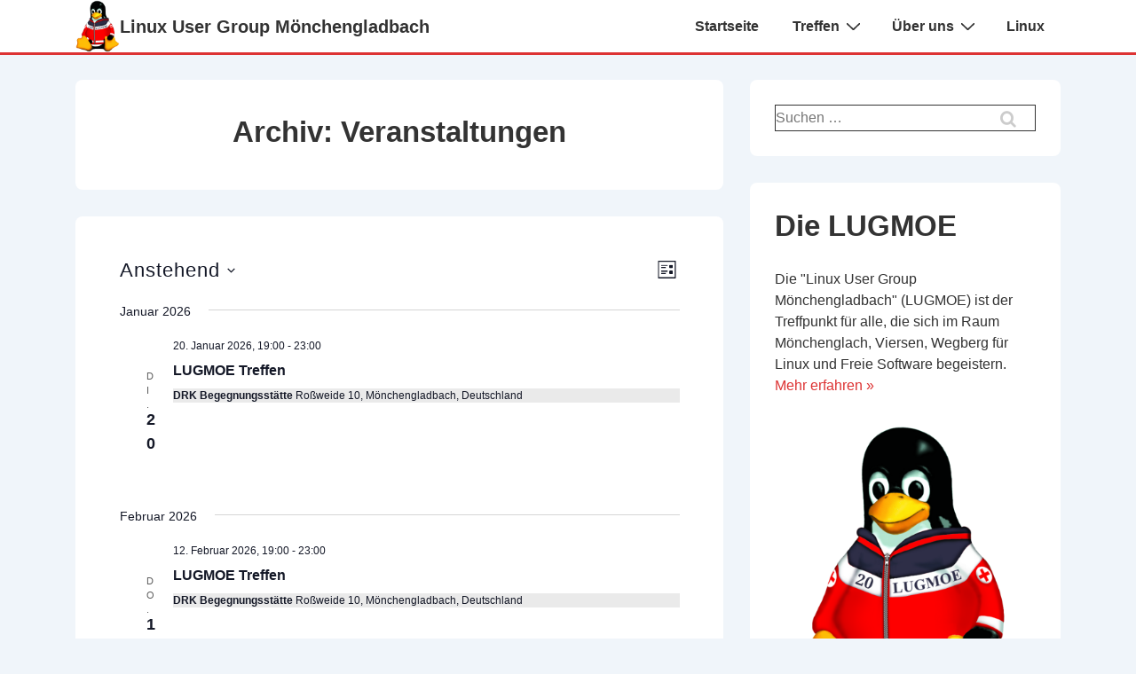

--- FILE ---
content_type: text/css
request_url: https://www.lugmoe.de/wp-content/themes/lugmoe/tribe-events/tribe-events.css?ver=6.15.12.2
body_size: 24
content:
article.tribe_events {
    padding: 0 !important;
}

.tribe-events-l-container {
    padding-top: 0 !important;
    padding-bottom: 0 !important;
}

